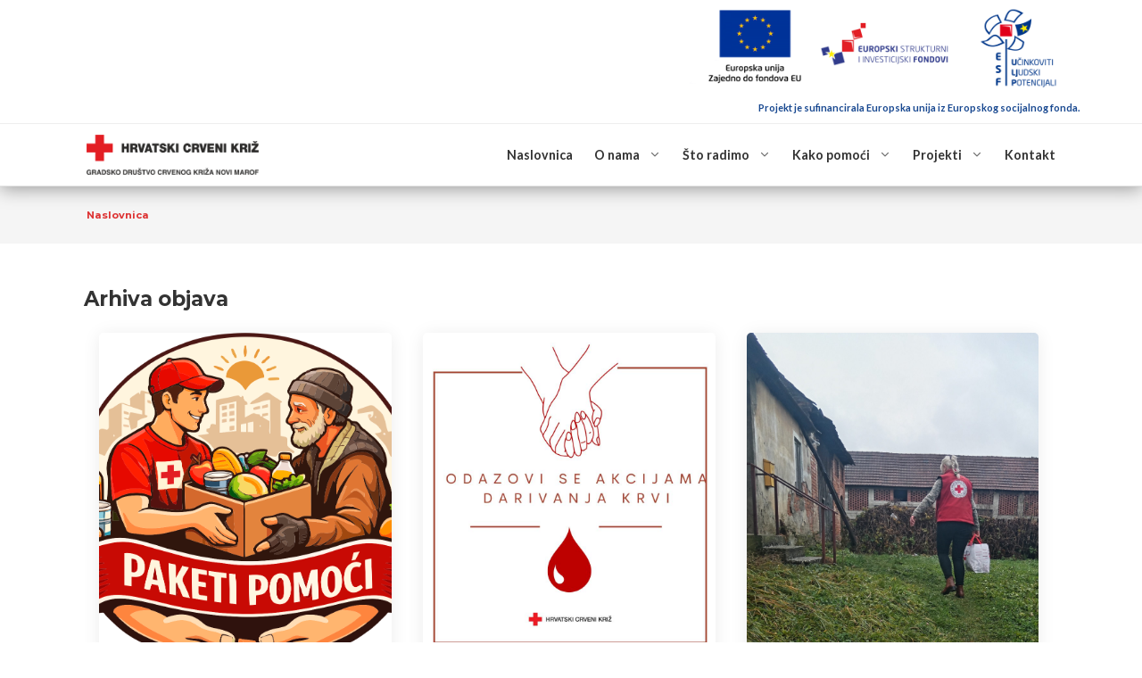

--- FILE ---
content_type: text/html; charset=UTF-8
request_url: https://gdck-novi-marof.hr/kc-section-category/call-to-action/
body_size: 51740
content:

<!DOCTYPE html>
<html lang="hr">
<head>
	<meta charset="UTF-8">
	<meta http-equiv="X-UA-Compatible" content="IE=edge">
	<meta name="viewport" content="width=device-width, initial-scale=1">
	<link rel="profile" href="http://gmpg.org/xfn/11">

	<title>call to action &#8211; GDCK Novi Marof</title>
<meta name='robots' content='max-image-preview:large' />
	<style>img:is([sizes="auto" i], [sizes^="auto," i]) { contain-intrinsic-size: 3000px 1500px }</style>
	<link rel='dns-prefetch' href='//fonts.googleapis.com' />
<link rel="alternate" type="application/rss+xml" title="GDCK Novi Marof &raquo; Kanal" href="https://gdck-novi-marof.hr/feed/" />
<link rel="alternate" type="application/rss+xml" title="GDCK Novi Marof &raquo; call to action Section Category kanal" href="https://gdck-novi-marof.hr/kc-section-category/call-to-action/feed/" />
<script type="text/javascript">
/* <![CDATA[ */
window._wpemojiSettings = {"baseUrl":"https:\/\/s.w.org\/images\/core\/emoji\/16.0.1\/72x72\/","ext":".png","svgUrl":"https:\/\/s.w.org\/images\/core\/emoji\/16.0.1\/svg\/","svgExt":".svg","source":{"concatemoji":"https:\/\/gdck-novi-marof.hr\/wp-includes\/js\/wp-emoji-release.min.js?ver=6.8.3"}};
/*! This file is auto-generated */
!function(s,n){var o,i,e;function c(e){try{var t={supportTests:e,timestamp:(new Date).valueOf()};sessionStorage.setItem(o,JSON.stringify(t))}catch(e){}}function p(e,t,n){e.clearRect(0,0,e.canvas.width,e.canvas.height),e.fillText(t,0,0);var t=new Uint32Array(e.getImageData(0,0,e.canvas.width,e.canvas.height).data),a=(e.clearRect(0,0,e.canvas.width,e.canvas.height),e.fillText(n,0,0),new Uint32Array(e.getImageData(0,0,e.canvas.width,e.canvas.height).data));return t.every(function(e,t){return e===a[t]})}function u(e,t){e.clearRect(0,0,e.canvas.width,e.canvas.height),e.fillText(t,0,0);for(var n=e.getImageData(16,16,1,1),a=0;a<n.data.length;a++)if(0!==n.data[a])return!1;return!0}function f(e,t,n,a){switch(t){case"flag":return n(e,"\ud83c\udff3\ufe0f\u200d\u26a7\ufe0f","\ud83c\udff3\ufe0f\u200b\u26a7\ufe0f")?!1:!n(e,"\ud83c\udde8\ud83c\uddf6","\ud83c\udde8\u200b\ud83c\uddf6")&&!n(e,"\ud83c\udff4\udb40\udc67\udb40\udc62\udb40\udc65\udb40\udc6e\udb40\udc67\udb40\udc7f","\ud83c\udff4\u200b\udb40\udc67\u200b\udb40\udc62\u200b\udb40\udc65\u200b\udb40\udc6e\u200b\udb40\udc67\u200b\udb40\udc7f");case"emoji":return!a(e,"\ud83e\udedf")}return!1}function g(e,t,n,a){var r="undefined"!=typeof WorkerGlobalScope&&self instanceof WorkerGlobalScope?new OffscreenCanvas(300,150):s.createElement("canvas"),o=r.getContext("2d",{willReadFrequently:!0}),i=(o.textBaseline="top",o.font="600 32px Arial",{});return e.forEach(function(e){i[e]=t(o,e,n,a)}),i}function t(e){var t=s.createElement("script");t.src=e,t.defer=!0,s.head.appendChild(t)}"undefined"!=typeof Promise&&(o="wpEmojiSettingsSupports",i=["flag","emoji"],n.supports={everything:!0,everythingExceptFlag:!0},e=new Promise(function(e){s.addEventListener("DOMContentLoaded",e,{once:!0})}),new Promise(function(t){var n=function(){try{var e=JSON.parse(sessionStorage.getItem(o));if("object"==typeof e&&"number"==typeof e.timestamp&&(new Date).valueOf()<e.timestamp+604800&&"object"==typeof e.supportTests)return e.supportTests}catch(e){}return null}();if(!n){if("undefined"!=typeof Worker&&"undefined"!=typeof OffscreenCanvas&&"undefined"!=typeof URL&&URL.createObjectURL&&"undefined"!=typeof Blob)try{var e="postMessage("+g.toString()+"("+[JSON.stringify(i),f.toString(),p.toString(),u.toString()].join(",")+"));",a=new Blob([e],{type:"text/javascript"}),r=new Worker(URL.createObjectURL(a),{name:"wpTestEmojiSupports"});return void(r.onmessage=function(e){c(n=e.data),r.terminate(),t(n)})}catch(e){}c(n=g(i,f,p,u))}t(n)}).then(function(e){for(var t in e)n.supports[t]=e[t],n.supports.everything=n.supports.everything&&n.supports[t],"flag"!==t&&(n.supports.everythingExceptFlag=n.supports.everythingExceptFlag&&n.supports[t]);n.supports.everythingExceptFlag=n.supports.everythingExceptFlag&&!n.supports.flag,n.DOMReady=!1,n.readyCallback=function(){n.DOMReady=!0}}).then(function(){return e}).then(function(){var e;n.supports.everything||(n.readyCallback(),(e=n.source||{}).concatemoji?t(e.concatemoji):e.wpemoji&&e.twemoji&&(t(e.twemoji),t(e.wpemoji)))}))}((window,document),window._wpemojiSettings);
/* ]]> */
</script>
<style id='wp-emoji-styles-inline-css' type='text/css'>

	img.wp-smiley, img.emoji {
		display: inline !important;
		border: none !important;
		box-shadow: none !important;
		height: 1em !important;
		width: 1em !important;
		margin: 0 0.07em !important;
		vertical-align: -0.1em !important;
		background: none !important;
		padding: 0 !important;
	}
</style>
<link rel='stylesheet' id='wp-block-library-css' href='https://gdck-novi-marof.hr/wp-includes/css/dist/block-library/style.min.css?ver=6.8.3' type='text/css' media='all' />
<style id='classic-theme-styles-inline-css' type='text/css'>
/*! This file is auto-generated */
.wp-block-button__link{color:#fff;background-color:#32373c;border-radius:9999px;box-shadow:none;text-decoration:none;padding:calc(.667em + 2px) calc(1.333em + 2px);font-size:1.125em}.wp-block-file__button{background:#32373c;color:#fff;text-decoration:none}
</style>
<style id='global-styles-inline-css' type='text/css'>
:root{--wp--preset--aspect-ratio--square: 1;--wp--preset--aspect-ratio--4-3: 4/3;--wp--preset--aspect-ratio--3-4: 3/4;--wp--preset--aspect-ratio--3-2: 3/2;--wp--preset--aspect-ratio--2-3: 2/3;--wp--preset--aspect-ratio--16-9: 16/9;--wp--preset--aspect-ratio--9-16: 9/16;--wp--preset--color--black: #000000;--wp--preset--color--cyan-bluish-gray: #abb8c3;--wp--preset--color--white: #ffffff;--wp--preset--color--pale-pink: #f78da7;--wp--preset--color--vivid-red: #cf2e2e;--wp--preset--color--luminous-vivid-orange: #ff6900;--wp--preset--color--luminous-vivid-amber: #fcb900;--wp--preset--color--light-green-cyan: #7bdcb5;--wp--preset--color--vivid-green-cyan: #00d084;--wp--preset--color--pale-cyan-blue: #8ed1fc;--wp--preset--color--vivid-cyan-blue: #0693e3;--wp--preset--color--vivid-purple: #9b51e0;--wp--preset--gradient--vivid-cyan-blue-to-vivid-purple: linear-gradient(135deg,rgba(6,147,227,1) 0%,rgb(155,81,224) 100%);--wp--preset--gradient--light-green-cyan-to-vivid-green-cyan: linear-gradient(135deg,rgb(122,220,180) 0%,rgb(0,208,130) 100%);--wp--preset--gradient--luminous-vivid-amber-to-luminous-vivid-orange: linear-gradient(135deg,rgba(252,185,0,1) 0%,rgba(255,105,0,1) 100%);--wp--preset--gradient--luminous-vivid-orange-to-vivid-red: linear-gradient(135deg,rgba(255,105,0,1) 0%,rgb(207,46,46) 100%);--wp--preset--gradient--very-light-gray-to-cyan-bluish-gray: linear-gradient(135deg,rgb(238,238,238) 0%,rgb(169,184,195) 100%);--wp--preset--gradient--cool-to-warm-spectrum: linear-gradient(135deg,rgb(74,234,220) 0%,rgb(151,120,209) 20%,rgb(207,42,186) 40%,rgb(238,44,130) 60%,rgb(251,105,98) 80%,rgb(254,248,76) 100%);--wp--preset--gradient--blush-light-purple: linear-gradient(135deg,rgb(255,206,236) 0%,rgb(152,150,240) 100%);--wp--preset--gradient--blush-bordeaux: linear-gradient(135deg,rgb(254,205,165) 0%,rgb(254,45,45) 50%,rgb(107,0,62) 100%);--wp--preset--gradient--luminous-dusk: linear-gradient(135deg,rgb(255,203,112) 0%,rgb(199,81,192) 50%,rgb(65,88,208) 100%);--wp--preset--gradient--pale-ocean: linear-gradient(135deg,rgb(255,245,203) 0%,rgb(182,227,212) 50%,rgb(51,167,181) 100%);--wp--preset--gradient--electric-grass: linear-gradient(135deg,rgb(202,248,128) 0%,rgb(113,206,126) 100%);--wp--preset--gradient--midnight: linear-gradient(135deg,rgb(2,3,129) 0%,rgb(40,116,252) 100%);--wp--preset--font-size--small: 13px;--wp--preset--font-size--medium: 20px;--wp--preset--font-size--large: 36px;--wp--preset--font-size--x-large: 42px;--wp--preset--spacing--20: 0.44rem;--wp--preset--spacing--30: 0.67rem;--wp--preset--spacing--40: 1rem;--wp--preset--spacing--50: 1.5rem;--wp--preset--spacing--60: 2.25rem;--wp--preset--spacing--70: 3.38rem;--wp--preset--spacing--80: 5.06rem;--wp--preset--shadow--natural: 6px 6px 9px rgba(0, 0, 0, 0.2);--wp--preset--shadow--deep: 12px 12px 50px rgba(0, 0, 0, 0.4);--wp--preset--shadow--sharp: 6px 6px 0px rgba(0, 0, 0, 0.2);--wp--preset--shadow--outlined: 6px 6px 0px -3px rgba(255, 255, 255, 1), 6px 6px rgba(0, 0, 0, 1);--wp--preset--shadow--crisp: 6px 6px 0px rgba(0, 0, 0, 1);}:where(.is-layout-flex){gap: 0.5em;}:where(.is-layout-grid){gap: 0.5em;}body .is-layout-flex{display: flex;}.is-layout-flex{flex-wrap: wrap;align-items: center;}.is-layout-flex > :is(*, div){margin: 0;}body .is-layout-grid{display: grid;}.is-layout-grid > :is(*, div){margin: 0;}:where(.wp-block-columns.is-layout-flex){gap: 2em;}:where(.wp-block-columns.is-layout-grid){gap: 2em;}:where(.wp-block-post-template.is-layout-flex){gap: 1.25em;}:where(.wp-block-post-template.is-layout-grid){gap: 1.25em;}.has-black-color{color: var(--wp--preset--color--black) !important;}.has-cyan-bluish-gray-color{color: var(--wp--preset--color--cyan-bluish-gray) !important;}.has-white-color{color: var(--wp--preset--color--white) !important;}.has-pale-pink-color{color: var(--wp--preset--color--pale-pink) !important;}.has-vivid-red-color{color: var(--wp--preset--color--vivid-red) !important;}.has-luminous-vivid-orange-color{color: var(--wp--preset--color--luminous-vivid-orange) !important;}.has-luminous-vivid-amber-color{color: var(--wp--preset--color--luminous-vivid-amber) !important;}.has-light-green-cyan-color{color: var(--wp--preset--color--light-green-cyan) !important;}.has-vivid-green-cyan-color{color: var(--wp--preset--color--vivid-green-cyan) !important;}.has-pale-cyan-blue-color{color: var(--wp--preset--color--pale-cyan-blue) !important;}.has-vivid-cyan-blue-color{color: var(--wp--preset--color--vivid-cyan-blue) !important;}.has-vivid-purple-color{color: var(--wp--preset--color--vivid-purple) !important;}.has-black-background-color{background-color: var(--wp--preset--color--black) !important;}.has-cyan-bluish-gray-background-color{background-color: var(--wp--preset--color--cyan-bluish-gray) !important;}.has-white-background-color{background-color: var(--wp--preset--color--white) !important;}.has-pale-pink-background-color{background-color: var(--wp--preset--color--pale-pink) !important;}.has-vivid-red-background-color{background-color: var(--wp--preset--color--vivid-red) !important;}.has-luminous-vivid-orange-background-color{background-color: var(--wp--preset--color--luminous-vivid-orange) !important;}.has-luminous-vivid-amber-background-color{background-color: var(--wp--preset--color--luminous-vivid-amber) !important;}.has-light-green-cyan-background-color{background-color: var(--wp--preset--color--light-green-cyan) !important;}.has-vivid-green-cyan-background-color{background-color: var(--wp--preset--color--vivid-green-cyan) !important;}.has-pale-cyan-blue-background-color{background-color: var(--wp--preset--color--pale-cyan-blue) !important;}.has-vivid-cyan-blue-background-color{background-color: var(--wp--preset--color--vivid-cyan-blue) !important;}.has-vivid-purple-background-color{background-color: var(--wp--preset--color--vivid-purple) !important;}.has-black-border-color{border-color: var(--wp--preset--color--black) !important;}.has-cyan-bluish-gray-border-color{border-color: var(--wp--preset--color--cyan-bluish-gray) !important;}.has-white-border-color{border-color: var(--wp--preset--color--white) !important;}.has-pale-pink-border-color{border-color: var(--wp--preset--color--pale-pink) !important;}.has-vivid-red-border-color{border-color: var(--wp--preset--color--vivid-red) !important;}.has-luminous-vivid-orange-border-color{border-color: var(--wp--preset--color--luminous-vivid-orange) !important;}.has-luminous-vivid-amber-border-color{border-color: var(--wp--preset--color--luminous-vivid-amber) !important;}.has-light-green-cyan-border-color{border-color: var(--wp--preset--color--light-green-cyan) !important;}.has-vivid-green-cyan-border-color{border-color: var(--wp--preset--color--vivid-green-cyan) !important;}.has-pale-cyan-blue-border-color{border-color: var(--wp--preset--color--pale-cyan-blue) !important;}.has-vivid-cyan-blue-border-color{border-color: var(--wp--preset--color--vivid-cyan-blue) !important;}.has-vivid-purple-border-color{border-color: var(--wp--preset--color--vivid-purple) !important;}.has-vivid-cyan-blue-to-vivid-purple-gradient-background{background: var(--wp--preset--gradient--vivid-cyan-blue-to-vivid-purple) !important;}.has-light-green-cyan-to-vivid-green-cyan-gradient-background{background: var(--wp--preset--gradient--light-green-cyan-to-vivid-green-cyan) !important;}.has-luminous-vivid-amber-to-luminous-vivid-orange-gradient-background{background: var(--wp--preset--gradient--luminous-vivid-amber-to-luminous-vivid-orange) !important;}.has-luminous-vivid-orange-to-vivid-red-gradient-background{background: var(--wp--preset--gradient--luminous-vivid-orange-to-vivid-red) !important;}.has-very-light-gray-to-cyan-bluish-gray-gradient-background{background: var(--wp--preset--gradient--very-light-gray-to-cyan-bluish-gray) !important;}.has-cool-to-warm-spectrum-gradient-background{background: var(--wp--preset--gradient--cool-to-warm-spectrum) !important;}.has-blush-light-purple-gradient-background{background: var(--wp--preset--gradient--blush-light-purple) !important;}.has-blush-bordeaux-gradient-background{background: var(--wp--preset--gradient--blush-bordeaux) !important;}.has-luminous-dusk-gradient-background{background: var(--wp--preset--gradient--luminous-dusk) !important;}.has-pale-ocean-gradient-background{background: var(--wp--preset--gradient--pale-ocean) !important;}.has-electric-grass-gradient-background{background: var(--wp--preset--gradient--electric-grass) !important;}.has-midnight-gradient-background{background: var(--wp--preset--gradient--midnight) !important;}.has-small-font-size{font-size: var(--wp--preset--font-size--small) !important;}.has-medium-font-size{font-size: var(--wp--preset--font-size--medium) !important;}.has-large-font-size{font-size: var(--wp--preset--font-size--large) !important;}.has-x-large-font-size{font-size: var(--wp--preset--font-size--x-large) !important;}
:where(.wp-block-post-template.is-layout-flex){gap: 1.25em;}:where(.wp-block-post-template.is-layout-grid){gap: 1.25em;}
:where(.wp-block-columns.is-layout-flex){gap: 2em;}:where(.wp-block-columns.is-layout-grid){gap: 2em;}
:root :where(.wp-block-pullquote){font-size: 1.5em;line-height: 1.6;}
</style>
<link rel='stylesheet' id='contact-form-7-css' href='https://gdck-novi-marof.hr/wp-content/plugins/contact-form-7/includes/css/styles.css?ver=6.1.4' type='text/css' media='all' />
<link rel='stylesheet' id='wpa-css-css' href='https://gdck-novi-marof.hr/wp-content/plugins/honeypot/includes/css/wpa.css?ver=2.3.04' type='text/css' media='all' />
<link rel='stylesheet' id='selectize-css' href='https://gdck-novi-marof.hr/wp-content/themes/gdck/assets/vendors/selectize/css/selectize.css' type='text/css' media='all' />
<link rel='stylesheet' id='bootstrap-css' href='https://gdck-novi-marof.hr/wp-content/themes/gdck/assets/css/bootstrap.min.css' type='text/css' media='all' />
<link rel='stylesheet' id='vast-theme-style-css' href='https://gdck-novi-marof.hr/wp-content/themes/gdck/assets/css/theme.min.css?ver=1.1.5' type='text/css' media='all' />
<style id='vast-theme-style-inline-css' type='text/css'>
.custom-logo-link img{max-height:45px}.custom-logo-sticky-link img{max-height:45px}.home #header.sticky--top{border-bottom:none}.home #header.sticky--top .navbar-toggler{border-right:none}.home .navbar-light .navbar-nav .nav-link, .home #navbar .icon-chevron-down::before, .home #header.sticky.sticky--top #quadmenu.detheme_default_menu .quadmenu-navbar-nav > li > a > .quadmenu-item-content{color:#000000}#header.sticky.sticky--top .navbar-light .navbar-nav .sub-menu .nav-link, #header.sticky.sticky--not-top .navbar-light .navbar-nav .nav-link, #header.sticky.sticky--not-top .icon-chevron-down::before, #header #quadmenu.detheme_default_menu .quadmenu-navbar-nav > li > a > .quadmenu-item-content, #header #quadmenu.quadmenu-default_theme .quadmenu-navbar-nav > li:not(.quadmenu-item-type-button) > a > .quadmenu-item-content, .uf-mobile-nav-modal #quadmenu.detheme_default_menu .quadmenu-navbar-nav > li > a > .quadmenu-item-content, .uf-mobile-nav-modal #quadmenu.quadmenu-default_theme .quadmenu-navbar-nav > li:not(.quadmenu-item-type-button) > a > .quadmenu-item-content,.home #header.sticky.sticky--not-top #quadmenu.detheme_default_menu .quadmenu-navbar-nav > li > a > .quadmenu-item-content{color:#000000}blockquote,.pagination .current{border-color:#dd3333}a:hover, .uf-breadcrumbs>span>span, .widget .rsswidget:hover, .widget .recentcomments .comment-author-link .url:hover, .widget #wp-calendar tbody td a:hover, .widget.uf-dark-scheme .rsswidget:hover, .widget.uf-dark-scheme #wp-calendar tbody tr td a:hover, #navbar ul li:hover .sub-menu li:hover, main#content #archive-post a.more-link:hover, main#content #blog-entries a.more-link:hover, main#content #blog-entries .sticky-icon span.icon-bookmark2,main#content #archive-post .sticky-icon span.icon-bookmark2, .uf-single-post .wp-caption-text a:hover, #footer .widget a:hover, .error404 #not-found h1, .mejs-container * .mejs-controls .mejs-volume-button a:hover, .navbar-light .navbar-nav .menu-item:hover::before, .navbar-light .navbar-nav .menu-item:hover > .nav-link, .list-item .kc-entry_meta > span i, .kc_tabs_nav li.ui-tabs-active a, .kc_tabs_nav li.ui-tabs-active a:hover, .kc_tabs_nav li:hover a, .post-grid > div > .content > .post-title-alt > a:hover, .post-grid > div > .content > .entry-meta > span > a, .list-post-type > .list-item > .post-content > h3 > a:hover, .list-item .kc-entry_meta > span a:hover, .uf-single-post__content a{color:#dd3333}.uf-checkbox .uf-checkbox-label input:checked ~ .checkmark, .widget #wp-calendar tr #today, .widget.uf-dark-scheme #wp-calendar tbody tr td#today, .selectize-control.single .selectize-dropdown .option.active, .uf-dark-scheme .selectize-control.single .selectize-dropdown .option.active, a.uf-buttons,.uf-buttons,input[type='submit'],input[type='reset'],input[type='button'],#comments .comment-form .form-submit input, .kc-ui-progress, .kc_button, .pills.pills-primary,.widget.widget_tag_cloud .pills-primary.tag-cloud-link, .pagination .current, .mejs-container * .mejs-controls .mejs-time-rail .mejs-time-current, .mejs-container * .mejs-controls .mejs-volume-button .mejs-volume-current, .mejs-container * .mejs-controls .mejs-horizontal-volume-current, .content-button a, .kc-blog-posts .kc-post-2-button, a.kc-read-more, .kc-team .content-socials a{background-color:#dd3333 !important}.uf-radio input:checked ~ .uf-radio-label::before{box-shadow:inset 0 0 0 3px #dd3333}.uf-single-post__content a:hover{filter:brightness(90%)}.pills.pills-primary:hover , .uf-buttons:hover{box-shadow:inset 0 0 100px 100px rgba(0, 0, 0, 0.1)}.kc_button:hover{color:#ffffff}.kc_button:hover{box-shadow:inset 0 0 100px 100px rgba(0, 0, 0, 0.1)}.kc_tabs_nav li.ui-tabs-active a, .kc_tabs_nav li.ui-tabs-active a:hover, .kc_tabs_nav li:hover a, .woocommerce div.product .woocommerce-tabs ul.tabs li.active a, .single-product div.product .related.products h2:hover, .woocommerce ul.products li.product h2.woocommerce-loop-product__title:hover{color:#dd3333!important}.kc_button, .kc-ui-progress, .content-button a, .content-button a, .owl-theme .owl-controls .owl-page span, .woocommerce-cart .button, .woocommerce-checkout .button, .woocommerce-account .button, .woocommerce .comment-respond input.submit, #sidebar .woocommerce a.button.checkout, #footer .woocommerce a.button.checkout{background-color:#dd3333!important}.woocommerce .single_add_to_cart_button, .single-product div.product .product_meta .posted_in a{background:#dd3333!important}.widget .widget-title:before{background:#dd3333}.navbar-light .navbar-nav .current-menu-item, .current-menu-item > .nav-link, .menu-item:hover::before, .menu-item:hover > .nav-link{color:#dd3333!important}.navbar-light .navbar-nav .current-menu-ancestor, .current-menu-ancestor > .nav-link{color:#dd3333!important}.navbar-light .navbar-nav .current-menu-ancestor::after, .current-menu-parent::after, .current-menu-item::after{background:#dd3333!important}#header.sticky--not-top.sticky--unpinned .navbar-light .navbar-nav .menu-item:hover::before, .menu-item:hover > .nav-link{color:#dd3333!important}.navbar-light .navbar-nav .dropdown-menu .menu-item:hover > .nav-link{color:#dd3333!important}#header.sticky--not-top.sticky--unpinned .navbar-light .navbar-nav .dropdown-menu .menu-item:active > .nav-link, .menu-item:hover > .nav-link{color:#dd3333!important}#header.sticky.sticky--not-top .navbar-light .navbar-nav .current-menu-ancestor.menu-item::before, .current-menu-item.menu-item::before{color:#dd3333!important}
</style>
<link rel='stylesheet' id='vast-style-css' href='https://gdck-novi-marof.hr/wp-content/themes/gdck/style.css' type='text/css' media='all' />
<link rel='stylesheet' id='vast-google-font-css' href='https://fonts.googleapis.com/css?family=Lato%3A100%2C100i%2C300%2C300i%2C400%2C400i%2C700%2C700i%2C900%2C900i%7CMontserrat%3A100%2C100i%2C200%2C200i%2C300%2C300i%2C400%2C400i%2C500%2C500i%2C600%2C600i%2C700%2C700i%2C800%2C800i%2C900%2C900i%7CMerriweather%3A300%2C300i%2C400%2C400i%2C700%2C700i%2C900%2C900i&#038;ver=6.8.3' type='text/css' media='all' />
<link rel='stylesheet' id='montserrat-css' href='//fonts.googleapis.com/css?family=Montserrat%3A100%2C100italic%2C200%2C200italic%2C300%2C300italic%2Cregular%2Citalic%2C500%2C500italic%2C600%2C600italic%2C700%2C700italic%2C800%2C800italic%2C900%2C900italic&#038;subset=cyrillic-ext%2Ccyrillic%2Clatin%2Clatin-ext%2Cvietnamese&#038;ver=2.9.6' type='text/css' media='all' />
<link rel='stylesheet' id='archivo-black-css' href='//fonts.googleapis.com/css?family=Archivo+Black%3Aregular&#038;subset=latin-ext%2Clatin&#038;ver=2.9.6' type='text/css' media='all' />
<link rel='stylesheet' id='lato-css' href='//fonts.googleapis.com/css?family=Lato%3A100%2C100italic%2C300%2C300italic%2Cregular%2Citalic%2C700%2C700italic%2C900%2C900italic&#038;subset=latin%2Clatin-ext&#038;ver=2.9.6' type='text/css' media='all' />
<link rel='stylesheet' id='kc-general-css' href='https://gdck-novi-marof.hr/wp-content/plugins/kingcomposer/assets/frontend/css/kingcomposer.min.css?ver=2.9.6' type='text/css' media='all' />
<link rel='stylesheet' id='kc-animate-css' href='https://gdck-novi-marof.hr/wp-content/plugins/kingcomposer/assets/css/animate.css?ver=2.9.6' type='text/css' media='all' />
<link rel='stylesheet' id='kc-icon-1-css' href='https://gdck-novi-marof.hr/wp-content/plugins/kingcomposer/assets/css/icons.css?ver=2.9.6' type='text/css' media='all' />
<!--n2css--><script type="text/javascript" src="https://gdck-novi-marof.hr/wp-includes/js/jquery/jquery.min.js?ver=3.7.1" id="jquery-core-js"></script>
<script type="text/javascript" src="https://gdck-novi-marof.hr/wp-includes/js/jquery/jquery-migrate.min.js?ver=3.4.1" id="jquery-migrate-js"></script>
<link rel="https://api.w.org/" href="https://gdck-novi-marof.hr/wp-json/" /><link rel="EditURI" type="application/rsd+xml" title="RSD" href="https://gdck-novi-marof.hr/xmlrpc.php?rsd" />
<meta name="generator" content="WordPress 6.8.3" />
<script type="text/javascript">var kc_script_data={ajax_url:"https://gdck-novi-marof.hr/wp-admin/admin-ajax.php"}</script><link rel="icon" href="https://gdck-novi-marof.hr/wp-content/uploads/2019/04/cropped-icon-1-32x32.png" sizes="32x32" />
<link rel="icon" href="https://gdck-novi-marof.hr/wp-content/uploads/2019/04/cropped-icon-1-192x192.png" sizes="192x192" />
<link rel="apple-touch-icon" href="https://gdck-novi-marof.hr/wp-content/uploads/2019/04/cropped-icon-1-180x180.png" />
<meta name="msapplication-TileImage" content="https://gdck-novi-marof.hr/wp-content/uploads/2019/04/cropped-icon-1-270x270.png" />
		<style type="text/css" id="wp-custom-css">
			#header{
	z-index:999 !important;
	box-shadow: 0 2px 20px 0 rgba(0, 0, 0, 0.4)
}

#navbar{
	-webkit-transition: none !important;
-moz-transition: none !important;
transition: none !important;
	padding: 12px 12px !important;
}

#navigation{
	-webkit-transform: translateY(-12px) !important;
 -moz-transform: translateY(-12px) !important;
transform: translateY(-12px) !important;
}
.navbar-light .navbar-nav .dropdown-menu .menu-item:hover>.nav-link{
	color:#f02b2d !important;
}

.navbar-light .navbar-nav .current-menu-ancestor::after, .navbar-light .navbar-nav .current-menu-item::after, .navbar-light .navbar-nav .current-menu-parent::after{
	margin-bottom:0px !important;
}

.full-height-s1{
	height: 100% !important;
	cursor:pointer;
}

.grecaptcha-badge{
	display:none !important;
}
.kc_accordion_section>.kc_accordion_header{
	padding-top: 15px;
	padding-left: 15px;	
}

@media only screen and (max-width: 1024px){
	body.kc-css-system .kc-css-377679{
	width: 75% !important;
		}
}


.fa-minus:before{
	content: "•" !important;
	color: #6b6b6b !important;
}

#footer{
	background:#373737 !important;
}
#legal a{
	color:#fff;
}		</style>
						<style type="text/css" id="c4wp-checkout-css">
					.woocommerce-checkout .c4wp_captcha_field {
						margin-bottom: 10px;
						margin-top: 15px;
						position: relative;
						display: inline-block;
					}
				</style>
							<style type="text/css" id="c4wp-v3-lp-form-css">
				.login #login, .login #lostpasswordform {
					min-width: 350px !important;
				}
				.wpforms-field-c4wp iframe {
					width: 100% !important;
				}
			</style>
			</head>
<body class="archive tax-kc-section-category term-call-to-action term-43 wp-custom-logo wp-theme-gdck kc-css-system vast-classic-layout vast-layout-fullwidth vast-header-image-hide no-sidebar sidebar-none vast-sticky" >

	<div id="page">
	
		
<header id="header" class="">
	<style>
.eu-flags{
	display:table;
	text-align:right;
	padding: 8px 0px 8px 15px;
}

.eu-flags span img {
	max-height: 90px;
	height: 90px;
}

.eu-flags p{
	text-align:right;
	font-size:11px;
	margin:15px 0px 0px 0px;
	color:#184890;
	font-weight:bold;
}

.navbar-toggler{
	top:12px;
	left:0px;
}
.navbar-toggler .navbar-toggler-icon{
	padding-bottom:28px;
}

.home #header.sticky--top .navbar-toggler{
	border-right:1px solid #e3e3e3;
	top:24px;
}

.separator-line{
	display:table;
	width:100%;
	border-bottom: 1px #eee solid;
	height:2px;
	background:#fff;
}

@media only screen and (max-width: 790px) {
	.eu-flags{
		text-align:center;
		padding: 8px 10px;
	}

	.eu-flags span img {
		max-height: 70px;
		height: 70px;
	}

	.eu-flags p{
		text-align:center;
		font-size:11px;
		margin:15px 0px 0px 0px;
	}
}
</style>

<div class="container eu-flags">
	<span><img src="/wp-content/uploads/2021/02/eu-logo.png" class="flag" alt=""></span>
	<span><a href="https://strukturnifondovi.hr/" target="_blank"><img src="/wp-content/uploads/2021/02/fondovi-logo.png" class="flag" alt=""></a></span>
	<span><a href="http://www.esf.hr" target="_blank"><img src="/wp-content/uploads/2021/03/esf-logo-new.png" class="flag" alt=""></a></span>
	<p>Projekt je sufinancirala Europska unija iz Europskog socijalnog fonda.</p>
</div>

<div class="separator-line"></div>

<div class="container uf_desktop_navigation d-none d-lg-block">
	<nav id="navbar" class="navbar navbar-expand-lg navbar-light d-flex justify-content-between align-items-stretch">
		<button class="navbar-toggler" type="button" data-toggle="modal" data-target="#exampleModal">
			<span class="navbar-toggler-icon icon-bars"></span>
		</button>
		<a href="https://gdck-novi-marof.hr/" class="custom-logo-link" rel="home"><img width="880" height="205" src="https://gdck-novi-marof.hr/wp-content/uploads/2020/03/01-logo-CK_vodoravni.png" class="custom-logo" alt="Donatics" decoding="async" srcset="https://gdck-novi-marof.hr/wp-content/uploads/2020/03/01-logo-CK_vodoravni.png 880w, https://gdck-novi-marof.hr/wp-content/uploads/2020/03/01-logo-CK_vodoravni-300x70.png 300w, https://gdck-novi-marof.hr/wp-content/uploads/2020/03/01-logo-CK_vodoravni-768x179.png 768w" sizes="(max-width: 880px) 100vw, 880px" /></a>					<a href="https://gdck-novi-marof.hr/" class="custom-logo-sticky-link" title="GDCK Novi Marof" rel="home">
			<img src="http://gdck-novi-marof.hr/wp-content/uploads/2020/04/01-logo-CK_vodoravni.png" alt="GDCK Novi Marof"></a>
		
		<div id="navigation" class="d-none d-lg-block">
			<ul id="header_navigation" class="main-menu nav navbar-nav ml-auto"><li id="menu-item-8280" class="menu-item menu-item-type-custom menu-item-object-custom menu-item-home menu-item-8280 d-flex align-items-center nav-item"><a href="https://gdck-novi-marof.hr/" class="nav-link">Naslovnica</a></li>
<li id="menu-item-8281" class="menu-item menu-item-type-custom menu-item-object-custom menu-item-has-children menu-parent-item menu-item-8281 dropdown icon-chevron-down d-flex align-items-center nav-item"><a href="#" class="nav-link dropdown-item dropdown-toggle">O nama</a>
<ul class="sub-menu dropdown-menu uf-submenu">
	<li id="menu-item-8426" class="menu-item menu-item-type-post_type menu-item-object-page menu-item-8426 nav-item"><a href="https://gdck-novi-marof.hr/gdck-novi-marof/" class="nav-link">GDCK Novi Marof</a></li>
	<li id="menu-item-8600" class="menu-item menu-item-type-post_type menu-item-object-page menu-item-8600 nav-item"><a href="https://gdck-novi-marof.hr/temeljna-nacela/" class="nav-link">Temeljna načela</a></li>
	<li id="menu-item-8429" class="menu-item menu-item-type-post_type menu-item-object-page menu-item-8429 nav-item"><a href="https://gdck-novi-marof.hr/pristup-informacijama/" class="nav-link">Pristup informacijama</a></li>
	<li id="menu-item-12226" class="menu-item menu-item-type-post_type menu-item-object-page menu-item-12226 nav-item"><a href="https://gdck-novi-marof.hr/nabava/" class="nav-link">Nabava</a></li>
	<li id="menu-item-8430" class="menu-item menu-item-type-post_type menu-item-object-page menu-item-8430 nav-item"><a href="https://gdck-novi-marof.hr/zastita-osobnih-podataka/" class="nav-link">Zaštita osobnih podataka</a></li>
</ul>
</li>
<li id="menu-item-8282" class="menu-item menu-item-type-custom menu-item-object-custom menu-item-has-children menu-parent-item menu-item-8282 dropdown icon-chevron-down d-flex align-items-center nav-item"><a href="#" class="nav-link dropdown-item dropdown-toggle">Što radimo</a>
<ul class="sub-menu dropdown-menu uf-submenu">
	<li id="menu-item-8431" class="menu-item menu-item-type-post_type menu-item-object-page menu-item-8431 nav-item"><a href="https://gdck-novi-marof.hr/prva-pomoc/" class="nav-link">Prva pomoć</a></li>
	<li id="menu-item-8432" class="menu-item menu-item-type-post_type menu-item-object-page menu-item-8432 nav-item"><a href="https://gdck-novi-marof.hr/dobrovoljno-darivanje-krvi/" class="nav-link">Dobrovoljno darivanje krvi</a></li>
	<li id="menu-item-8434" class="menu-item menu-item-type-post_type menu-item-object-page menu-item-8434 nav-item"><a href="https://gdck-novi-marof.hr/humanitarna-pomoc/" class="nav-link">Humanitarna pomoć</a></li>
	<li id="menu-item-8433" class="menu-item menu-item-type-post_type menu-item-object-page menu-item-8433 nav-item"><a href="https://gdck-novi-marof.hr/volontiranje-2/" class="nav-link">Volontiranje</a></li>
	<li id="menu-item-8435" class="menu-item menu-item-type-post_type menu-item-object-page menu-item-8435 nav-item"><a href="https://gdck-novi-marof.hr/mladi/" class="nav-link">Mladi</a></li>
	<li id="menu-item-8438" class="menu-item menu-item-type-post_type menu-item-object-page menu-item-8438 nav-item"><a href="https://gdck-novi-marof.hr/priprema-i-dogovor-na-krize/" class="nav-link">Priprema i djelovanje  u kriznim situacijama</a></li>
	<li id="menu-item-8439" class="menu-item menu-item-type-post_type menu-item-object-page menu-item-8439 nav-item"><a href="https://gdck-novi-marof.hr/sluzba-trazenja/" class="nav-link">Služba traženja</a></li>
	<li id="menu-item-8437" class="menu-item menu-item-type-post_type menu-item-object-page menu-item-8437 nav-item"><a href="https://gdck-novi-marof.hr/zdrastvene-aktivnosti/" class="nav-link">Zaštita i promocija zdravlja</a></li>
</ul>
</li>
<li id="menu-item-8283" class="menu-item menu-item-type-custom menu-item-object-custom menu-item-has-children menu-parent-item menu-item-8283 dropdown icon-chevron-down d-flex align-items-center nav-item"><a href="#" class="nav-link dropdown-item dropdown-toggle">Kako pomoći</a>
<ul class="sub-menu dropdown-menu uf-submenu">
	<li id="menu-item-8440" class="menu-item menu-item-type-post_type menu-item-object-page menu-item-8440 nav-item"><a href="https://gdck-novi-marof.hr/donirajte/" class="nav-link">Donirajte</a></li>
	<li id="menu-item-9985" class="menu-item menu-item-type-post_type menu-item-object-page menu-item-9985 nav-item"><a href="https://gdck-novi-marof.hr/akcije-i-apeli/" class="nav-link">Akcije i apeli</a></li>
	<li id="menu-item-8441" class="menu-item menu-item-type-post_type menu-item-object-page menu-item-8441 nav-item"><a href="https://gdck-novi-marof.hr/postani-volonter/" class="nav-link">Volontirajte</a></li>
	<li id="menu-item-8442" class="menu-item menu-item-type-post_type menu-item-object-page menu-item-8442 nav-item"><a href="https://gdck-novi-marof.hr/postani-clan/" class="nav-link">Postani član</a></li>
</ul>
</li>
<li id="menu-item-10408" class="menu-item menu-item-type-custom menu-item-object-custom menu-item-has-children menu-parent-item menu-item-10408 dropdown icon-chevron-down d-flex align-items-center nav-item"><a href="#" class="nav-link dropdown-item dropdown-toggle">Projekti</a>
<ul class="sub-menu dropdown-menu uf-submenu">
	<li id="menu-item-11630" class="menu-item menu-item-type-post_type menu-item-object-page menu-item-11630 nav-item"><a href="https://gdck-novi-marof.hr/moja-kucamoj-dom/" class="nav-link">Moja kuća,moj dom</a></li>
	<li id="menu-item-11108" class="menu-item menu-item-type-post_type menu-item-object-page menu-item-11108 nav-item"><a href="https://gdck-novi-marof.hr/zazeli-za-zajednicu-2/" class="nav-link">ZAŽELI – Za zajednicu II</a></li>
	<li id="menu-item-10411" class="menu-item menu-item-type-post_type menu-item-object-page menu-item-10411 nav-item"><a href="https://gdck-novi-marof.hr/zazeli-za-zajednicu/" class="nav-link">ZAŽELI – Za zajednicu</a></li>
	<li id="menu-item-10436" class="menu-item menu-item-type-post_type menu-item-object-page menu-item-10436 nav-item"><a href="https://gdck-novi-marof.hr/podrska-na-kotacima/" class="nav-link">Podrška na kotačima</a></li>
	<li id="menu-item-12592" class="menu-item menu-item-type-post_type menu-item-object-page menu-item-12592 nav-item"><a href="https://gdck-novi-marof.hr/paketi-pomoci-za-sjevernu-hrvatsku/" class="nav-link">Paketi pomoći za sjevernu Hrvatsku</a></li>
</ul>
</li>
<li id="menu-item-8443" class="menu-item menu-item-type-post_type menu-item-object-page menu-item-8443 d-flex align-items-center nav-item"><a href="https://gdck-novi-marof.hr/kontakt/" class="nav-link">Kontakt</a></li>
</ul>		</div>
	</nav>
</div>

<div class="container-fluid uf_mobile_navigation d-lg-none">
	<div class="row">
		<nav id="navbar" class="navbar navbar-expand-lg navbar-light d-flex justify-content-between align-items-stretch">
			<button class="navbar-toggler" type="button" data-toggle="modal" data-target="#exampleModal">
				<span class="navbar-toggler-icon icon-bars"></span>
			</button>
			<a href="https://gdck-novi-marof.hr/" class="custom-logo-link" rel="home"><img width="880" height="205" src="https://gdck-novi-marof.hr/wp-content/uploads/2020/03/01-logo-CK_vodoravni.png" class="custom-logo" alt="Donatics" decoding="async" srcset="https://gdck-novi-marof.hr/wp-content/uploads/2020/03/01-logo-CK_vodoravni.png 880w, https://gdck-novi-marof.hr/wp-content/uploads/2020/03/01-logo-CK_vodoravni-300x70.png 300w, https://gdck-novi-marof.hr/wp-content/uploads/2020/03/01-logo-CK_vodoravni-768x179.png 768w" sizes="(max-width: 880px) 100vw, 880px" /></a>						<a href="https://gdck-novi-marof.hr/" class="custom-logo-sticky-link" title="GDCK Novi Marof" rel="home">
			<img src="http://gdck-novi-marof.hr/wp-content/uploads/2020/04/01-logo-CK_vodoravni.png" alt="GDCK Novi Marof"></a>
				</nav>
	</div>
</div>
</header>

		
	<div class="breadcrumbs">
		<div class="container">
			<div class="uf-breadcrumbs"><span property="itemListElement" typeof="ListItem"><span property="name">Naslovnica</span><meta property="position" content="1"></span></div>		</div>
	</div>

		<main id="content">

<div class="container">
	<div class="row">
		<div class="vast-content order-lg-1 col-12">
			<div id="archive-post">
									<header class="archive-page-header">	
						<h3 class="archive-title">Arhiva objava</h3>				
					</header><!-- .page-header -->
					<div class="vast-grid flip-effect" id="vast-grid">
					<div class="grid-sizer"></div>
					
<article id="post-12618" class="entry has-thumbnail post-12618 post type-post status-publish format-standard has-post-thumbnail hentry category-naslovnica">
	
	<div class="uf-card">
		<div class="uf-card-header thumbnail" style="background-image: url(https://gdck-novi-marof.hr/wp-content/uploads/2026/01/Logo-u-boji-transparentni.png)" >
<div class="entry__meta-category">
	<ul class="post-categories">
	<li><a class="pills pills-primary" href="https://gdck-novi-marof.hr/category/naslovnica/" rel="category tag">Naslovnica</a></li></ul></div>
		</div><!-- .uf-card-header -->

		<div class="uf-card-body">
			<header class="entry__header">
				<a href="https://gdck-novi-marof.hr/predstavnici-22-drustva-crvenog-kriza-u-koprivnici-dogovarali-provedbu-projekta-paketi-pomoci-za-sjevernu-hrvatsku/"><h4>Predstavnici 22 društva Crvenog križa u Koprivnici dogovarali provedbu projekta &#8220;Paketi pomoći za sjevernu Hrvatsku&#8221;</h4></a>			</header><!-- .entry-header -->
			<div class="entry__content clearfix">
				<a href=""></a>
			</div><!-- .entry-content -->
					</div><!-- .uf-card-header -->

		<div class="uf-card-footer">
					</div><!-- .uf-card-footer -->
	</div><!-- .uf-card-->

</article><!-- #post-## -->

<style>
.uf-card{
	display:inline;
	float:left;
	width: 30%;
	margin: 0 1.6%;
	max-height:580px;
	min-height:580px;
}
nav.navigation.pagination{
	display:table;
	width:100%;
}

@media screen and (max-width: 1024px) {
	.uf-card{
		display:inline;
		float:left;
		width: 48%;
		margin: 0 1%;
		max-height:580px;
		min-height:580px;
	}
}

@media screen and (max-width: 768px) {
	.uf-card{
		display:inline;
		float:left;
		width: 100%;
		margin: 0 0;
		max-height:280px;
		min-height:280px;
	}
}
</style>
<article id="post-12562" class="entry has-thumbnail post-12562 post type-post status-publish format-standard has-post-thumbnail hentry category-naslovnica">
	
	<div class="uf-card">
		<div class="uf-card-header thumbnail" style="background-image: url(https://gdck-novi-marof.hr/wp-content/uploads/2025/12/441536459_774389291482626_4549975432930052951_n.jpg)" >
<div class="entry__meta-category">
	<ul class="post-categories">
	<li><a class="pills pills-primary" href="https://gdck-novi-marof.hr/category/naslovnica/" rel="category tag">Naslovnica</a></li></ul></div>
		</div><!-- .uf-card-header -->

		<div class="uf-card-body">
			<header class="entry__header">
				<a href="https://gdck-novi-marof.hr/plan-akcija-dobrovoljnog-davanja-krvi-za-2026/"><h4>Plan akcija dobrovoljnog davanja krvi za 2026.</h4></a>			</header><!-- .entry-header -->
			<div class="entry__content clearfix">
				<a href=""></a>
			</div><!-- .entry-content -->
					</div><!-- .uf-card-header -->

		<div class="uf-card-footer">
					</div><!-- .uf-card-footer -->
	</div><!-- .uf-card-->

</article><!-- #post-## -->

<style>
.uf-card{
	display:inline;
	float:left;
	width: 30%;
	margin: 0 1.6%;
	max-height:580px;
	min-height:580px;
}
nav.navigation.pagination{
	display:table;
	width:100%;
}

@media screen and (max-width: 1024px) {
	.uf-card{
		display:inline;
		float:left;
		width: 48%;
		margin: 0 1%;
		max-height:580px;
		min-height:580px;
	}
}

@media screen and (max-width: 768px) {
	.uf-card{
		display:inline;
		float:left;
		width: 100%;
		margin: 0 0;
		max-height:280px;
		min-height:280px;
	}
}
</style>
<article id="post-12545" class="entry has-thumbnail post-12545 post type-post status-publish format-standard has-post-thumbnail hentry category-naslovnica category-nekategorizirano">
	
	<div class="uf-card">
		<div class="uf-card-header thumbnail" style="background-image: url(https://gdck-novi-marof.hr/wp-content/uploads/2025/12/IMG_20251126_095602-1-scaled.jpg)" >
<div class="entry__meta-category">
	<ul class="post-categories">
	<li><a class="pills pills-primary" href="https://gdck-novi-marof.hr/category/naslovnica/" rel="category tag">Naslovnica</a></li>
	<li><a class="pills pills-primary" href="https://gdck-novi-marof.hr/category/nekategorizirano/" rel="category tag">Nekategorizirano</a></li></ul></div>
		</div><!-- .uf-card-header -->

		<div class="uf-card-body">
			<header class="entry__header">
				<a href="https://gdck-novi-marof.hr/podijeljeni-paketi-pomoci-potrebitima-povodom-blagdana/"><h4>Podijeljeni paketi pomoći potrebitima povodom blagdana</h4></a>			</header><!-- .entry-header -->
			<div class="entry__content clearfix">
				<a href=""></a>
			</div><!-- .entry-content -->
					</div><!-- .uf-card-header -->

		<div class="uf-card-footer">
					</div><!-- .uf-card-footer -->
	</div><!-- .uf-card-->

</article><!-- #post-## -->

<style>
.uf-card{
	display:inline;
	float:left;
	width: 30%;
	margin: 0 1.6%;
	max-height:580px;
	min-height:580px;
}
nav.navigation.pagination{
	display:table;
	width:100%;
}

@media screen and (max-width: 1024px) {
	.uf-card{
		display:inline;
		float:left;
		width: 48%;
		margin: 0 1%;
		max-height:580px;
		min-height:580px;
	}
}

@media screen and (max-width: 768px) {
	.uf-card{
		display:inline;
		float:left;
		width: 100%;
		margin: 0 0;
		max-height:280px;
		min-height:280px;
	}
}
</style>
<article id="post-12530" class="entry has-thumbnail post-12530 post type-post status-publish format-standard has-post-thumbnail hentry category-naslovnica">
	
	<div class="uf-card">
		<div class="uf-card-header thumbnail" style="background-image: url(https://gdck-novi-marof.hr/wp-content/uploads/2020/05/plakat_1-scaled.jpg)" >
<div class="entry__meta-category">
	<ul class="post-categories">
	<li><a class="pills pills-primary" href="https://gdck-novi-marof.hr/category/naslovnica/" rel="category tag">Naslovnica</a></li></ul></div>
		</div><!-- .uf-card-header -->

		<div class="uf-card-body">
			<header class="entry__header">
				<a href="https://gdck-novi-marof.hr/medunarodni-dan-volontera-_dragi-volonteri-hvala-vam/"><h4>Međunarodni dan volontera _dragi volonteri, hvala Vam!</h4></a>			</header><!-- .entry-header -->
			<div class="entry__content clearfix">
				<a href=""></a>
			</div><!-- .entry-content -->
					</div><!-- .uf-card-header -->

		<div class="uf-card-footer">
					</div><!-- .uf-card-footer -->
	</div><!-- .uf-card-->

</article><!-- #post-## -->

<style>
.uf-card{
	display:inline;
	float:left;
	width: 30%;
	margin: 0 1.6%;
	max-height:580px;
	min-height:580px;
}
nav.navigation.pagination{
	display:table;
	width:100%;
}

@media screen and (max-width: 1024px) {
	.uf-card{
		display:inline;
		float:left;
		width: 48%;
		margin: 0 1%;
		max-height:580px;
		min-height:580px;
	}
}

@media screen and (max-width: 768px) {
	.uf-card{
		display:inline;
		float:left;
		width: 100%;
		margin: 0 0;
		max-height:280px;
		min-height:280px;
	}
}
</style>
<article id="post-12504" class="entry has-thumbnail post-12504 post type-post status-publish format-standard has-post-thumbnail hentry category-naslovnica">
	
	<div class="uf-card">
		<div class="uf-card-header thumbnail" style="background-image: url(https://gdck-novi-marof.hr/wp-content/uploads/2025/10/HA-1.png)" >
<div class="entry__meta-category">
	<ul class="post-categories">
	<li><a class="pills pills-primary" href="https://gdck-novi-marof.hr/category/naslovnica/" rel="category tag">Naslovnica</a></li></ul></div>
		</div><!-- .uf-card-header -->

		<div class="uf-card-body">
			<header class="entry__header">
				<a href="https://gdck-novi-marof.hr/zavrsena-humanitarna-akcija-solidarnost-na-djelu-2025-prikupljene-2-tone-pomoci/"><h4>Završena humanitarna akcija &#8220;Solidarnost na djelu 2025.&#8221; – prikupljene 2 tone pomoći</h4></a>			</header><!-- .entry-header -->
			<div class="entry__content clearfix">
				<a href=""></a>
			</div><!-- .entry-content -->
					</div><!-- .uf-card-header -->

		<div class="uf-card-footer">
					</div><!-- .uf-card-footer -->
	</div><!-- .uf-card-->

</article><!-- #post-## -->

<style>
.uf-card{
	display:inline;
	float:left;
	width: 30%;
	margin: 0 1.6%;
	max-height:580px;
	min-height:580px;
}
nav.navigation.pagination{
	display:table;
	width:100%;
}

@media screen and (max-width: 1024px) {
	.uf-card{
		display:inline;
		float:left;
		width: 48%;
		margin: 0 1%;
		max-height:580px;
		min-height:580px;
	}
}

@media screen and (max-width: 768px) {
	.uf-card{
		display:inline;
		float:left;
		width: 100%;
		margin: 0 0;
		max-height:280px;
		min-height:280px;
	}
}
</style>
<article id="post-12479" class="entry has-thumbnail post-12479 post type-post status-publish format-standard has-post-thumbnail hentry category-naslovnica">
	
	<div class="uf-card">
		<div class="uf-card-header thumbnail" style="background-image: url(https://gdck-novi-marof.hr/wp-content/uploads/2025/10/DAN-DDK-2025.jpg)" >
<div class="entry__meta-category">
	<ul class="post-categories">
	<li><a class="pills pills-primary" href="https://gdck-novi-marof.hr/category/naslovnica/" rel="category tag">Naslovnica</a></li></ul></div>
		</div><!-- .uf-card-header -->

		<div class="uf-card-body">
			<header class="entry__header">
				<a href="https://gdck-novi-marof.hr/slavimo-dan-dobrovoljnih-davatelja-krvi-urucena-priznanja-visestrukim-davateljima-krvi/"><h4>Slavimo Dan dobrovoljnih davatelja krvi &#8211; uručena priznanja višestrukim davateljima krvi</h4></a>			</header><!-- .entry-header -->
			<div class="entry__content clearfix">
				<a href=""></a>
			</div><!-- .entry-content -->
					</div><!-- .uf-card-header -->

		<div class="uf-card-footer">
					</div><!-- .uf-card-footer -->
	</div><!-- .uf-card-->

</article><!-- #post-## -->

<style>
.uf-card{
	display:inline;
	float:left;
	width: 30%;
	margin: 0 1.6%;
	max-height:580px;
	min-height:580px;
}
nav.navigation.pagination{
	display:table;
	width:100%;
}

@media screen and (max-width: 1024px) {
	.uf-card{
		display:inline;
		float:left;
		width: 48%;
		margin: 0 1%;
		max-height:580px;
		min-height:580px;
	}
}

@media screen and (max-width: 768px) {
	.uf-card{
		display:inline;
		float:left;
		width: 100%;
		margin: 0 0;
		max-height:280px;
		min-height:280px;
	}
}
</style>
<article id="post-12469" class="entry has-thumbnail post-12469 post type-post status-publish format-standard has-post-thumbnail hentry category-naslovnica">
	
	<div class="uf-card">
		<div class="uf-card-header thumbnail" style="background-image: url(https://gdck-novi-marof.hr/wp-content/uploads/2025/10/HA-1.png)" >
<div class="entry__meta-category">
	<ul class="post-categories">
	<li><a class="pills pills-primary" href="https://gdck-novi-marof.hr/category/naslovnica/" rel="category tag">Naslovnica</a></li></ul></div>
		</div><!-- .uf-card-header -->

		<div class="uf-card-body">
			<header class="entry__header">
				<a href="https://gdck-novi-marof.hr/odazovite-se-tradicionalnoj-sabirnoj-akciji-solidarnost-na-djelu-2025/"><h4>Odazovite se tradicionalnoj sabirnoj akciji &#8220;Solidarnost na djelu 2025.&#8221;</h4></a>			</header><!-- .entry-header -->
			<div class="entry__content clearfix">
				<a href=""></a>
			</div><!-- .entry-content -->
					</div><!-- .uf-card-header -->

		<div class="uf-card-footer">
					</div><!-- .uf-card-footer -->
	</div><!-- .uf-card-->

</article><!-- #post-## -->

<style>
.uf-card{
	display:inline;
	float:left;
	width: 30%;
	margin: 0 1.6%;
	max-height:580px;
	min-height:580px;
}
nav.navigation.pagination{
	display:table;
	width:100%;
}

@media screen and (max-width: 1024px) {
	.uf-card{
		display:inline;
		float:left;
		width: 48%;
		margin: 0 1%;
		max-height:580px;
		min-height:580px;
	}
}

@media screen and (max-width: 768px) {
	.uf-card{
		display:inline;
		float:left;
		width: 100%;
		margin: 0 0;
		max-height:280px;
		min-height:280px;
	}
}
</style>
<article id="post-12457" class="entry has-thumbnail post-12457 post type-post status-publish format-standard has-post-thumbnail hentry category-naslovnica">
	
	<div class="uf-card">
		<div class="uf-card-header thumbnail" style="background-image: url(https://gdck-novi-marof.hr/wp-content/uploads/2025/09/IMG_20250927_084136-scaled.jpg)" >
<div class="entry__meta-category">
	<ul class="post-categories">
	<li><a class="pills pills-primary" href="https://gdck-novi-marof.hr/category/naslovnica/" rel="category tag">Naslovnica</a></li></ul></div>
		</div><!-- .uf-card-header -->

		<div class="uf-card-body">
			<header class="entry__header">
				<a href="https://gdck-novi-marof.hr/odrzana-besplatna-edukacija-iz-prve-pomoci-za-gradane/"><h4>Održana besplatna edukacija iz prve pomoći za građane</h4></a>			</header><!-- .entry-header -->
			<div class="entry__content clearfix">
				<a href=""></a>
			</div><!-- .entry-content -->
					</div><!-- .uf-card-header -->

		<div class="uf-card-footer">
					</div><!-- .uf-card-footer -->
	</div><!-- .uf-card-->

</article><!-- #post-## -->

<style>
.uf-card{
	display:inline;
	float:left;
	width: 30%;
	margin: 0 1.6%;
	max-height:580px;
	min-height:580px;
}
nav.navigation.pagination{
	display:table;
	width:100%;
}

@media screen and (max-width: 1024px) {
	.uf-card{
		display:inline;
		float:left;
		width: 48%;
		margin: 0 1%;
		max-height:580px;
		min-height:580px;
	}
}

@media screen and (max-width: 768px) {
	.uf-card{
		display:inline;
		float:left;
		width: 100%;
		margin: 0 0;
		max-height:280px;
		min-height:280px;
	}
}
</style>
<article id="post-12406" class="entry has-thumbnail post-12406 post type-post status-publish format-standard has-post-thumbnail hentry category-naslovnica">
	
	<div class="uf-card">
		<div class="uf-card-header thumbnail" style="background-image: url(https://gdck-novi-marof.hr/wp-content/uploads/2025/09/IMG_20250924_084417-scaled.jpg)" >
<div class="entry__meta-category">
	<ul class="post-categories">
	<li><a class="pills pills-primary" href="https://gdck-novi-marof.hr/category/naslovnica/" rel="category tag">Naslovnica</a></li></ul></div>
		</div><!-- .uf-card-header -->

		<div class="uf-card-body">
			<header class="entry__header">
				<a href="https://gdck-novi-marof.hr/edukacija-iz-prve-pomoci-za-srednjoskolce/"><h4>Edukacija iz prve pomoći za srednjoškolce</h4></a>			</header><!-- .entry-header -->
			<div class="entry__content clearfix">
				<a href=""></a>
			</div><!-- .entry-content -->
					</div><!-- .uf-card-header -->

		<div class="uf-card-footer">
					</div><!-- .uf-card-footer -->
	</div><!-- .uf-card-->

</article><!-- #post-## -->

<style>
.uf-card{
	display:inline;
	float:left;
	width: 30%;
	margin: 0 1.6%;
	max-height:580px;
	min-height:580px;
}
nav.navigation.pagination{
	display:table;
	width:100%;
}

@media screen and (max-width: 1024px) {
	.uf-card{
		display:inline;
		float:left;
		width: 48%;
		margin: 0 1%;
		max-height:580px;
		min-height:580px;
	}
}

@media screen and (max-width: 768px) {
	.uf-card{
		display:inline;
		float:left;
		width: 100%;
		margin: 0 0;
		max-height:280px;
		min-height:280px;
	}
}
</style>					</div>
							</div><!-- #archive-post -->
		</div>
	</div>
</div><!-- .container -->


